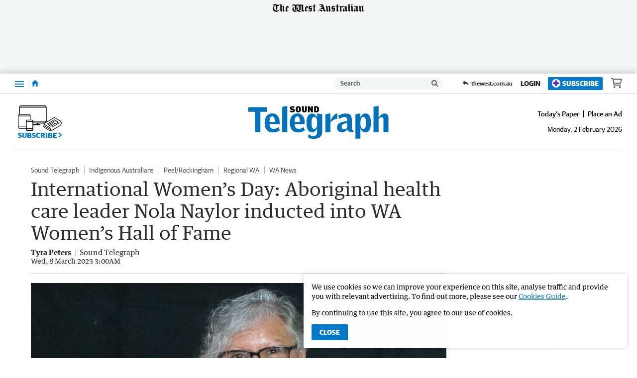

--- FILE ---
content_type: application/javascript
request_url: https://www.soundtelegraph.com.au/static/js/masthead-pilbara-news_f4527beb74f18bddf833.js
body_size: 778
content:
(()=>{(window.__LOADABLE_LOADED_CHUNKS__=window.__LOADABLE_LOADED_CHUNKS__||[]).push([[2],{1027:function(s,a,t){"use strict";t.r(a);var o=t(80),i=t(3558);const l=t(3665),r={alt:"Broome Advertiser",src:l,heights:{desktop:82,tablet:70,mobile:50},ampInitialSize:{width:618,height:92},verticalSpacing:8};a.default=Object(i.a)(o.d,r)},1035:function(s,a,t){"use strict";t.r(a);var o=t(80),i=t(3558);const l=t(3673),r={alt:"Midwest Times",src:l,heights:{desktop:82,tablet:70,mobile:50},ampInitialSize:{width:618,height:92},verticalSpacing:10};a.default=Object(i.a)(o.d,r)},1038:function(s,a,t){"use strict";t.r(a);var o=t(80),i=t(3558);const l=t(3676),r={alt:"Pilbara News",src:l,heights:{desktop:82,tablet:70,mobile:50},ampInitialSize:{width:618,height:92},verticalSpacing:10};a.default=Object(i.a)(o.d,r)},1039:function(s,a,t){"use strict";t.r(a);var o=t(80),i=t(3558);const l=t(3677),r={alt:"Sound Telegraph",src:l,heights:{desktop:82,tablet:70,mobile:50},ampInitialSize:{width:618,height:92},verticalSpacing:8};a.default=Object(i.a)(o.d,r)},3558:function(s,a,t){"use strict";t.d(a,"a",function(){return S});var o=t(0),i=t.n(o),l=t(39),r=t(101),d=t(1),w=t(80),O=Object.defineProperty,v=Object.prototype.hasOwnProperty,b=Object.getOwnPropertySymbols,j=Object.prototype.propertyIsEnumerable,u=(n,e,c)=>e in n?O(n,e,{enumerable:!0,configurable:!0,writable:!0,value:c}):n[e]=c,h=(n,e)=>{for(var c in e||(e={}))v.call(e,c)&&u(n,c,e[c]);if(b)for(var c of b(e))j.call(e,c)&&u(n,c,e[c]);return n};function S(n,e){return Object(l.a)("HeaderLogo",{amp:()=>{const{src:c,alt:_,ampInitialSize:E,heights:p}=e,{width:g,height:f}=E,m=x=>x/(f/g);return i.a.createElement(w.a,{alt:_,src:c,width:g,height:f,sizes:p?`(max-width: ${Object(d.a)(r.a.xxs)}) ${Object(d.a)(m(p.mobile))}, (min-width: ${Object(d.a)(r.a.xxs+1)}) and (max-width: ${Object(d.a)(r.a.sm)}) ${Object(d.a)(m(p.tablet))}, ${Object(d.a)(m(p.desktop))}`:void 0})},web:()=>i.a.createElement(n,h({},e)),rss:()=>i.a.createElement("img",h(h({},e),{alt:e.alt})),preview:()=>i.a.createElement(n,h({},e)),app:()=>i.a.createElement(n,h({},e))})}},3665:function(s,a,t){s.exports=t.p+"static/media/masthead-bunbury-herald.2c928af1.svg"},3673:function(s,a,t){s.exports=t.p+"static/media/masthead-midwest-times.57fdd3aa.svg"},3676:function(s,a,t){s.exports=t.p+"static/media/masthead-pilbara-news.47d4a990.svg"},3677:function(s,a,t){s.exports=t.p+"static/media/masthead-sound-telegraph.964a1c31.svg"}}]);})();

//# sourceMappingURL=masthead-pilbara-news_f4527beb74f18bddf833.js.map